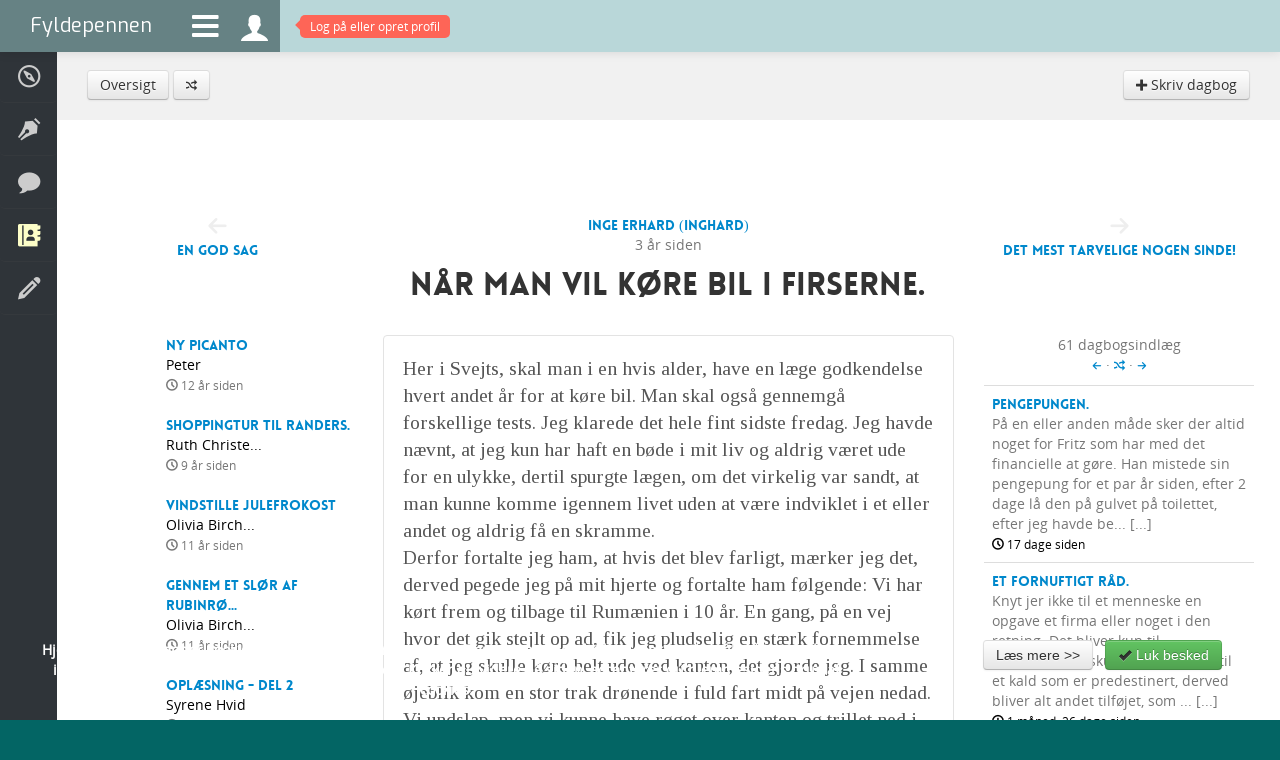

--- FILE ---
content_type: text/html; charset=utf-8
request_url: https://www.fyldepennen.dk/dagbog/107818/naar-man-vil-koere-bil-i-firserne
body_size: 4933
content:
<!DOCTYPE html>
<html lang="en">
    <head>

        <meta charset="utf-8">
        <meta http-equiv="X-UA-Compatible" content="IE=edge,chrome=1">
				<title>Fyldepennen  - Dagbog - Når man vil køre bil i firserne.</title>
        <meta name="viewport" content="initial-scale=1.0, maximum-scale=1.0, minimum-scale=1.0, user-scalable=no">
			  <meta name="detectify-verification" content="b3fee99b892b5f9b7a0fb0c4874e1f59" />
        <meta name="apple-mobile-web-app-capable" content="yes">
        <meta name="apple-touch-fullscreen" content="yes">
        <meta http-equiv="X-Frame-Options" content="deny">
				<meta name="description" content="Her i Svejts, skal man i en hvis alder, have en læge godkendelse hvert andet år for at køre bil. Man skal også gennemgå forskellige tests. Jeg klarede det hele fint sidste fredag. Jeg havde nævnt, at jeg kun har haft en bøde i mit liv og aldrig været ude ... [...]" />

								
				
				<meta name="robots" content="noarchive, noodp" />

				<meta name="format-detection" content="telephone=no">

				<meta http-equiv="imagetoolbar" content="no" />

								<link rel="image_src" href="https://www.fyldepennen.dk/images/avatars/profil-1ge2A11ZaAE.jpg" />
				<meta property="og:image" content="https://www.fyldepennen.dk/images/avatars/profil-1ge2A11ZaAE.jpg"/>
				
				
				<meta name="google-site-verification" content="2AoyZAzilf-spq_Zqp18KTsylgPIQtWBriwyaQSALak" />

        <link href="/assets/bootstrap/css/bootstrap.min.css" rel="stylesheet" />

        <link href="/assets/bootstrap/css/bootstrap-responsive.min.css" rel="stylesheet" />

        <link href="/assets/fontawesome/css/font-awesome.css" rel="stylesheet" />

		    <link href='https://fonts.googleapis.com/css?family=Tinos' rel='stylesheet' type='text/css'>

		    <link href='https://fonts.googleapis.com/css?family=Exo' rel='stylesheet' type='text/css'>

		    
		    
        <link href="/assets/css/typography.css?ver=1.1" rel="stylesheet" />

        <link href="/assets/css/quote-carousel.css?ver=1.4" rel="stylesheet" />

        <link href="/assets/css/animate.css?ver=1.0" rel="stylesheet" />

        <link href="/assets/css/styles.css?ver=1.4" rel="stylesheet" />

        <link href="/assets/css/custom.css?ver=5.4" rel="stylesheet" />

        <link href="/assets/css/responsive.css?ver=2.5" rel="stylesheet" />


        <script src="/assets/jquery/js/jquery.1.7.min.js" type="text/javascript"></script>

        <script src="/assets/bootstrap/js/bootstrap.min.js" type="text/javascript"></script>

        <script src="/assets/isotope/js/jquery.isotope.min.js" type="text/javascript"></script>
        <script src="/assets/js/isotope.js" type="text/javascript"></script>

        <script src="/assets/js/charcount.js" type="text/javascript"></script>

        <script src="/assets/js/jquery.placeholder.js" type="text/javascript"></script>

        
        <script src="/assets/jquery-expander/js/jquery.expander.js" type="text/javascript"></script>

        <script src="/assets/jquery-scrollto/js/jquery.scrollTo-1.4.3.1-min.js" type="text/javascript"></script>

		    
		    
		    
		    
        <script src="/assets/js/menu.js" type="text/javascript"></script>

        
        
        <script src="/assets/raty/lib/jquery.raty.js" type="text/javascript"></script>
        <link href="/assets/raty/lib/jquery.raty.css?ver=1.1" rel="stylesheet" />

        <script src="/assets/js/jquery.cookie.js" type="text/javascript"></script>

        <script src="/assets/js/custom.js?ver=2.52" type="text/javascript"></script>

				

				<script src="/assets/sudoslider/js/jquery.sudoSlider.min.js" type="text/javascript"></script>


				<!--[if lte IE 8]><script language="javascript" type="text/javascript" src="/assets/js/excanvas.min.js"></script><![endif]-->
        <!--[if lt IE 9]>
        <script src="/assets/js/html5shiv.js"></script>
        <![endif]-->


				
				

				
    </head>
    <body class="background">
		<form name="f" id="f" method="post" action="/dagbog/indlaeg/#form">
		<input type="hidden" name="submitted" />
		<input type="hidden" name="view" />
		<input type="hidden" name="fn" />

		
        <div class="navbar navbar-fixed-top">
            <div class="navbar-inner" style="padding: 0" id="topnavbar">
                <a class="brand" href="/">Fyldepennen</a>
                <ul class="nav">
                    <li id="menu-icon"><a class="menu-icon" href="#descr"><i class="fa fa-bars"></i></a></li>
                    <li><a class="menu-icon" style="height: 31px" href="/profil/"><i class="icons ">&#xe06f;</i></a></li>

                                        	<li id="notifications-alert" style="display: block"><a href="/profil/"><span class="top-alert vibrate"><span class="arrow"></span><span id="notifications-counter">Log på eller opret profil</span></span></a></li>
                    
                    
                </ul>
                            </div>
        </div>
        <ul class="menu menu-small">
            <li class=" visible-phone"><a href="/"><span><i class="icons">&#xe001;</i> Forside</span></a></li>
            <li class=""><a href="/hjaelp/"><span><i class="icons">&#xe043;</i> Hjælp</span></a></li>
                                    <li class=""><a href="/tekster/"><span><i class="icons">&#xe007;</i> Læsesal</span></a></li>
            <li class=""><a href="/debat/"><span><i class="icons">&#xe069;</i> Debatter</span></a></li>
            <li class="active"><a href="/dagbog/"><span><i class="icons">&#xe03d;</i> Dagbøger</span></a></li>
            <li class=""><a href="/oevelser/"><span><i class="icons">&#xe006;</i> Skriveøvelser</span></a></li>
                                                        </ul>
        <div class="page-wrap">

					
						<div class="breadcrumb">

							<div class="row-fluid hidden-phone">
								<a href="/dagbog/"  class="btn ">Oversigt</a> <a href="/dagbog/roulette/"  class="btn "><i class="icons" style="font-size: 0.8em">&#xe11d;</i></a> <div style="float: right"><a href="/profil/nyt-dagbogsindlaeg/"  class="btn "><i class="icons" style="font-size: 0.8em">&#xe101;</i> Skriv dagbog</a> </div>							</div>

							<div class="row-fluid visible-phone" style="_text-align: center">
								<div class="btn-group" style="text-align: left">
																		<button class="btn ">Flere valgmuligheder</button>
									<button class="btn dropdown-toggle" data-toggle="dropdown">
										<span class="caret"></span>
									</button>
									<ul class="dropdown-menu">
										<li><a href="/dagbog/" >Oversigt</a></li><li><a href="/dagbog/roulette/" ><i class="icons" style="font-size: 0.8em">&#xe11d;</i></a></li><li><a href="/profil/nyt-dagbogsindlaeg/" ><i class="icons" style="font-size: 0.8em">&#xe101;</i> Skriv dagbog</a></li>									</ul>
								</div>
							</div>

						</div>

					
		
    

  	<input type="hidden" name="id" value="107818">

  	<div class="blank">

			<div class="pt30"></div>


  		<div class="row-fluid">

										<div class="span3 hidden-phone hidden-ipad-portrait">
						<div class="center pt40" id="nav-left"><i class="icons" style="font-size: 1.5em; color: #eee">&#xe12d;</i><br /><a class="hotlink" href="/dagbog/indlaeg/?id=107815">En god sag</a></div>
					</div>

										<div class="span6 full-width-ipad-portrait">
						<div class="center">
						<div class="pb20"><a href="/profil/bruger/?id=Inghard"><img src="/images/avatars/profil-1ge2A11ZaAE.jpg" alt="" style="width: 130px; height: 130px" width="130" height="130" class="circle-photo mt5 "  /></a></div><div class="black hotlink"><a href=""><a href="/profil/bruger/?id=Inghard">Inge Erhard (Inghard)</a></a></div><div>3 år siden</div>						</div>

						<h2 class="center pb20 pointer" onclick="toggle_content()">Når man vil køre bil i firserne.</h2>

					</div>

										<div class="span3 hidden-phone hidden-ipad-portrait">
						<div class="center pt40 " id="nav-right"><i class="icons" style="font-size: 1.5em; color: #eee">&#xe129;</i><br /><a class="hotlink" href="/dagbog/indlaeg/?id=107819">Det mest tarvelige nogen sinde!</a></div>
					</div>


  		</div>



  		<div class="row-fluid">


  			<div class="span3 hidden-phone hidden-ipad-portrait"><div id="left">

    			<div class="row-fluid"><div class="span3"><a href="/dagbog/88583/ny-picanto"><img src="/images/diary/dp-e0EeA20G0sA.jpg" alt="" width="80" height="80" class="circle-photo desaturate-photo" /></a></div><div class="span9"><div style="padding-left: 15px"><a class="hotlink" href="/dagbog/88583/ny-picanto">Ny Picanto</a><div class="black">Peter</div><div><small><i class="icons">&#xe047;</i> 12 år siden</small></div></div></div></div><div class="clear pb20"></div><div class="row-fluid"><div class="span3"><a href="/dagbog/97083/shoppingtur-til-randers"><img src="/images/diary/dp-Q2eeAEb100a.jpg" alt="" width="80" height="80" class="circle-photo desaturate-photo" /></a></div><div class="span9"><div style="padding-left: 15px"><a class="hotlink" href="/dagbog/97083/shoppingtur-til-randers">Shoppingtur til Randers.</a><div class="black">Ruth Christe...</div><div><small><i class="icons">&#xe047;</i> 9 år siden</small></div></div></div></div><div class="clear pb20"></div><div class="row-fluid"><div class="span3"><a href="/dagbog/92861/vindstille-julefrokost"><img src="/images/diary/dp-00e8e1AZ1et.jpg" alt="" width="80" height="80" class="circle-photo desaturate-photo" /></a></div><div class="span9"><div style="padding-left: 15px"><a class="hotlink" href="/dagbog/92861/vindstille-julefrokost">Vindstille julefrokost</a><div class="black">Olivia Birch...</div><div><small><i class="icons">&#xe047;</i> 11 år siden</small></div></div></div></div><div class="clear pb20"></div><div class="row-fluid"><div class="span3"><a href="/dagbog/92840/gennem-et-sloer-af-rubinroed-smerte"><img src="/images/diary/dp-2eKAEA01q1e.jpg" alt="" width="80" height="80" class="circle-photo desaturate-photo" /></a></div><div class="span9"><div style="padding-left: 15px"><a class="hotlink" href="/dagbog/92840/gennem-et-sloer-af-rubinroed-smerte">Gennem et slør af rubinrø...</a><div class="black">Olivia Birch...</div><div><small><i class="icons">&#xe047;</i> 11 år siden</small></div></div></div></div><div class="clear pb20"></div><div class="row-fluid"><div class="span3"><a href="/dagbog/99022/oplaesning-del-2"><img src="/images/diary/dp-EM0bEEAa08E.jpg" alt="" width="80" height="80" class="circle-photo desaturate-photo" /></a></div><div class="span9"><div style="padding-left: 15px"><a class="hotlink" href="/dagbog/99022/oplaesning-del-2">Oplæsning - Del 2</a><div class="black">Syrene Hvid</div><div><small><i class="icons">&#xe047;</i> 8 år siden</small></div></div></div></div><div class="clear pb20"></div><div class="row-fluid"><div class="span3"><a href="/dagbog/96780/da-jeg-blev-student"><img src="/images/diary/dp-Aa7A1A0AZ1m.jpg" alt="" width="80" height="80" class="circle-photo desaturate-photo" /></a></div><div class="span9"><div style="padding-left: 15px"><a class="hotlink" href="/dagbog/96780/da-jeg-blev-student">Da jeg blev student</a><div class="black">Olivia Birch...</div><div><small><i class="icons">&#xe047;</i> 9 år siden</small></div></div></div></div><div class="clear pb20"></div>
  			</div></div>

  			<div class="span6 full-width-ipad-portrait">

						<div class="content well well-white">

						Her i Svejts, skal man i en hvis alder, have en læge godkendelse hvert andet år for at køre bil. Man skal også gennemgå forskellige tests. Jeg klarede det hele fint sidste fredag. Jeg havde nævnt, at jeg kun har haft en bøde i mit liv og aldrig været ude for en ulykke, dertil spurgte lægen, om det virkelig var sandt, at man kunne komme igennem livet uden at være indviklet i et eller andet og aldrig få en skramme.<br />
Derfor fortalte jeg ham, at hvis det blev farligt, mærker jeg det, derved pegede jeg på mit hjerte og fortalte ham følgende: Vi har kørt frem og tilbage til Rumænien i 10 år. En gang, på en vej hvor det gik stejlt op ad, fik jeg pludselig en stærk fornemmelse af, at jeg skulle køre helt ude ved kanten, det gjorde jeg. I samme øjeblik kom en stor trak drønende i fuld fart midt på vejen nedad. Vi undslap, men vi kunne have røget over kanten og trillet ned i dalen.						</div>

						<div class="clearfix pt10"></div>


						

						<div class="well">

							<h4>Skriv kommentar</h4>

							<div class="row-fluid">
								<div class="span8">Dagbogsindlægget <span class="black">Når man vil køre bil i firserne.</span> er publiceret <span class="black">12/10-2022 14:45</span> af <a href="/profil/bruger/?id=Inghard">Inge Erhard (Inghard)</a>.</div>
								<div class="span4 pt5"></div>
							</div>

							<hr>

							
									<div class="row-fluid muted">
										<div class="span4 center">
    	                <i class="icons" style="font-size: 10em">&#xe06f;</i>
										</div>
										<div class="span8 center pt10">
											<p class="large">Log på for at skrive en kommentar til denne dagbog. Har du ikke allerede en profil kan du oprette en helt gratis.</p>
											<button  type="submit" class="btn btn-large btn-info" onclick="if(document.f.submitted.value == false ) { window.location.href = '/profil/logind/?redirect=dagbog-107818'; return false; } else { return false; }">Log på</button>										</div>
    	            </div>

							
						</div>


  			</div>


  			<div class="span3 hidden-ipad-portrait"><div id="right">

  					<div class="pb10 center">61 dagbogsindlæg<br><a href="/dagbog/indlaeg/?id=107730"><i class="icons" style="font-size: 0.7em">&#xe12d;</i></a> &middot; <a href="/dagbog/roulette/?i=107818&u=Inghard"><i class="icons" style="font-size: 0.8em">&#xe11d;</i></a> &middot; <a href="/dagbog/indlaeg/?id=107971"><i class="icons" style="font-size: 0.7em">&#xe129;</i></a></div>

						<table class="table">
							<tbody>
								<tr class=""><td><div style=""><a class="hotlink" href="/dagbog/111136/pengepungen">Pengepungen.</a></div>På en eller anden måde sker der altid noget for Fritz som har med det financielle at gøre. Han mistede sin pengepung for et par år siden, efter 2 dage lå den på gulvet på toilettet, efter jeg havde be... [...]<div class="black"><small><i class="icons">&#xe047;</i> 17 dage siden</small></div></td></tr><tr class=""><td><div style=""><a class="hotlink" href="/dagbog/111079/et-fornuftigt-raad">Et fornuftigt råd.</a></div>Knyt jer ikke til et menneske en opgave et firma eller noget i den retning. Det bliver kun til regelmæssige skuffelser. Knyt jer til et kald som er predestinert, derved bliver alt andet tilføjet, som ... [...]<div class="black"><small><i class="icons">&#xe047;</i> 1 måned, 26 dage siden</small></div></td></tr>							</tbody>
						</table>

  			</div></div>


  		</div>

  	</div>



		<script type="text/javascript">


			function _post() {
				$.post("/dagbog/indlaeg/?id=107818&ajax=send", {
						comment: $("#comment").val(),
					},
					function(data) {
						if (do_message_box(data) == "SUCCESS") {
							$('#comment').val('');
						}
					}
				);
				return false;
			}

		</script>

		
		
					<div class="container-fluid footer">
						<div class="row-fluid">
							<div class="span12">
								<p class="pull-left"><span class="hidden-phone"><a style="color: #999" target="_blank" href="https://twitter.com/fyldepennen"><i class="icon-twitter" style="font-size: 18px"></i></a></span> <span class="hidden-phone" style="padding-left: 5px"><a style="color: #999" target="_blank" href="https://www.facebook.com/fyldepennen"><i class="icon-facebook" style="font-size: 18px"></i></a></span> <span class="visible-phone"><a style="color: #999" href="/soeg/"><i class="icon-search" style="font-size: 18px"></i></a></span></p>
								<p class="pull-right">© 1999-2026 Fyldepennen <span class="hidden-phone"> · <a href="/hjaelp/">Hjælp</a> · <a href="/hjaelp/retningslinjer/">Retningslinjer</a> · <a href="/hjaelp/cookies/">Cookiepolitik</a> · <a href="/hjaelp/kontakt/">Kontakt</a></span></p>
							</div>
			        <div style="height: 0; width: 0"><script type="text/javascript" src="//www.parameter.dk/counter/341430002b454e2fd8325ab5093b6c1f"></script></div>
						</div>
					</div>

        </div>

        <script type="text/javascript">
        	        </script>

			<div id="information-box" class="modal hide fade" tabindex="-1" role="dialog" aria-hidden="true">
				<div class="modal-header">
					<button type="button" class="close" data-dismiss="modal" aria-hidden="true">×</button>
					<h4 id="information-box-label"></h4>
				</div>
				<div class="modal-body" id="information-box-body"></div>
				<div class="modal-footer">
					<button class="btn" data-dismiss="modal" aria-hidden="true">Luk</button>
					<span id="information-box-extra-button"></span>
				</div>
			</div>

			<div id="back-top">
				<a href="#top"><span><i class="icons">&#xe127;</i></span></a>
			</div>

						<div class="row-fluid hidden-phone" id="cookie-info">
				<div class="span8">
					<p>Hjemmesiden anvender cookies til at huske dine præferencer. Der anvendes endvidere cookies til trafikmåling og denne information deles med tredjepart (Google Analytics). Klikker du videre på siden, accepterer du hjemmesidens brug af cookies.</p>
				</div>
				<div class="span4">
					<button  type="submit" class="btn btn-medium btn-default" onclick="if(document.f.submitted.value == false ) { window.location.href = '/hjaelp/cookies/'; return false; } else { return false; }">Læs mere &gt;&gt;</button>					&nbsp;
					<button  type="submit" class="btn btn-medium btn-success" onclick="if(ajax_started == false ) { ajax_started = true; cookies_info_accepted(); return false; } else { return false; }"><i class="icon-ok"></i> Luk besked</button>				</div>
			</div>
			

		
		</form>
    </body>

</html>
		